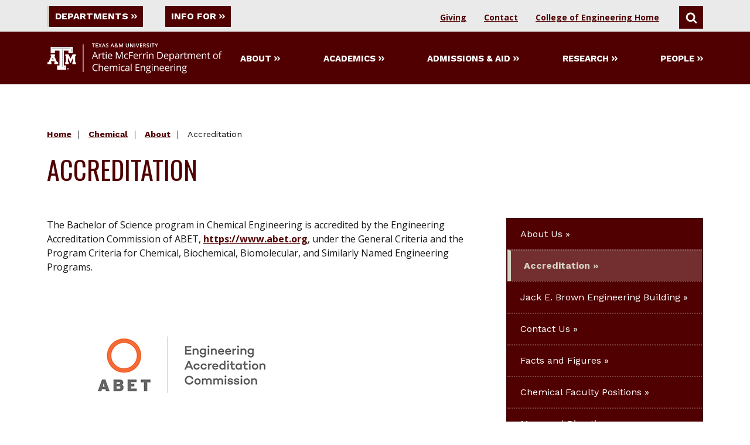

--- FILE ---
content_type: text/html
request_url: https://engineering.tamu.edu/chemical/about/accreditation.html
body_size: 8661
content:
<!DOCTYPE html>
<html xmlns="http://www.w3.org/1999/xhtml" lang="en" xmlns:fb="https://www.facebook.com/2008/fbml" xmlns:og="http://ogp.me/ns#">
	<head>
		<title>
			Accreditation | Texas A&amp;M University Engineering
		
		</title>
		<meta charset="UTF-8"/>
		<meta content="text/html; charset=UTF-8" http-equiv="Content-type"/>
		<meta content="width=device-width" name="viewport"/>
		<meta content="4cbcecf7ac1e003042149a670ff6a9c9" name="id"/>	
		<meta content="Accreditation" name="title"/>
<meta content="Accreditation" property="og:title"/>
<meta content="https://engineering.tamu.edu/chemical/about/accreditation.html" name="url"/>
<meta content="https://engineering.tamu.edu/chemical/about/accreditation.html" property="og:url"/>

                        <meta content="learn more about the Artie McFerrin Department of Chemical Engineering's program educational objectives and student outcomes." name="description"/>
            <meta content="learn more about the Artie McFerrin Department of Chemical Engineering's program educational objectives and student outcomes." property="og:description"/>
            



		


        
        <link href="../../_assets/css/525E459B822EF5E18.css?2026-01-16-18:19:55" rel="stylesheet" type="text/css"/>

    		    <link href="../../_assets/css/accordion-8-11-2025.css?2026-01-16-18:19:55" rel="stylesheet" type="text/css"/>
    	<link href="../../_assets/css/timeline.css?2026-01-16-18:19:55" rel="stylesheet" type="text/css"/>
	
    	<link href="../../_assets/css/styles-10-1-2025-min.css?2026-01-16-18:19:55" rel="stylesheet" type="text/css"/>
	<link href="../../_assets/images/favicon.ico?2026-01-16-18:19:55" rel="icon" type="image/png"/>
	<script defer="true" src="../../_assets/js/jquery.min.js?2026-01-16-18:19:55"></script>
	<script defer="true" src="../../_assets/js/lazysizes.min.js?2026-01-16-18:19:55"></script>
	<script defer="true" src="../../_assets/js/jquery.fitvids.js?2026-01-16-18:19:55"></script>
	<script defer="true" src="../../_assets/js/modernizr-custom.js?2026-01-16-18:19:55"></script>


            
    		    <script defer="true" src="../../_assets/js/accordion.js?2026-01-16-18:19:55"></script>
	    	    <script defer="true" src="../../_assets/js/timeline-script.js?2026-01-16-18:19:55"></script>
	
        	
        		
        	
            

        	
                

		



		


		
<!-- Google Tag Manager -->
<script>(function(w,d,s,l,i){w[l]=w[l]||[];w[l].push({'gtm.start':
new Date().getTime(),event:'gtm.js'});var f=d.getElementsByTagName(s)[0],
j=d.createElement(s),dl=l!='dataLayer'?'&amp;l='+l:'';j.async=true;j.src=
'https://www.googletagmanager.com/gtm.js?id='+i+dl;f.parentNode.insertBefore(j,f);
})(window,document,'script','dataLayer','GTM-WX9494');</script>
<!-- End Google Tag Manager -->

	</head>
	<body data-nosnippet="">
		<a aria-label="Skip To Main Content" class="button skip-nav" href="#maincontent">Skip To Main Content</a>
		
		<!-- Google Tag Manager (noscript) --><noscript aria-hidden="true">
	<iframe height="0" src="https://www.googletagmanager.com/ns.html?id=GTM-WX9494" style="display:none;visibility:hidden" title="Google Tag Manager" width="0"></iframe>
</noscript><!-- End Google Tag Manager (noscript) -->
		<header class="main-header">
					       		    			       		    			       		    			       		    			       		    			       		    			       		    			       		    					       		    			       		    			       	           	           	       	          		       		    			       		    			       		    			       		    			       		    			       		    			       		    			       		    			       		    			       		    			       		    			       		    		



				<div class="dept-top-nav-style">
<div class="main-header__utility"><nav aria-label="Utility Menu Containing Links to Departments, Information for Students and Search" class="global-utility-nav">
<div class="utility__menus utility__menus-depts"><button aria-controls="departments" aria-expanded="false" aria-haspopup="true" aria-pressed="false" data-megamenu="departments" id="dept-button"> Departments <svg aria-hidden="" class="icon button__trailing-icon"> <use xlink:href="../../_assets/images/sprites/svg-sprite-custom-symbol.svg#design--angle-right-double" xmlns:xlink="http://www.w3.org/1999/xlink"> </use> </svg> </button> <button aria-controls="info-for" aria-expanded="false" aria-haspopup="true" aria-pressed="false" class="" data-megamenu="info-for" id="info-for-button"> Info For <svg aria-hidden="" class="icon button__trailing-icon"> <use xlink:href="../../_assets/images/sprites/svg-sprite-custom-symbol.svg#design--angle-right-double" xmlns:xlink="http://www.w3.org/1999/xlink"> </use> </svg> </button></div>
<div class="utility__contact-search utility__contact-search-depts"><a class="search__links-dept" href="../giving/index.html" id="dept-giving" title="Chemical Giving">Giving</a> <a class="search__links-dept" href="../contact.html" id="dept-contact" title="Chemical Contact">Contact</a> <a class="search__links-dept" href="../../index.html" id="dept-coe-home"> <strong>College of Engineering Home</strong> </a> <button aria-controls="search" aria-expanded="false" aria-pressed="false" class="toggleSearch" data-megamenu="search"> <svg class="icon" title="Search"> <use xlink:href="../../_assets/images/sprites/svg-sprite-custom-symbol.svg#design--search" xmlns:xlink="http://www.w3.org/1999/xlink"> </use> </svg> <span class="show-for-sr">Search</span> </button></div>
<div aria-label="Utility Menu Listing All Departments" class="megamenu megamenu-top-nav-dept megamenu--utility dept-menu-options" id="departments" role="menu">
<div class="megamenu__wrapper">
<div class="megamenu__content">
<ul class="megamenu__links megamenu__links-top-nav-dept" role="menubar">
<li role="menuitem"><a class=" link--has-icon" href="../../aerospace/index.html" title="Aerospace"> <span>Aerospace</span> </a></li>
<li role="menuitem"><a class=" link--has-icon" href="https://baen.tamu.edu" rel="noopener" target="_blank" title="Biological &amp; Agriculture"> <span>Biological &amp; Agriculture</span> </a></li>
<li role="menuitem"><a class=" link--has-icon" href="../../biomedical/index.html" title="Biomedical"> <span>Biomedical</span> </a></li>
<li role="menuitem"><a class=" link--has-icon" href="../index.html" title="Chemical"> <span>Chemical</span> </a></li>
<li role="menuitem"><a class=" link--has-icon" href="../../civil/index.html" title="Civil &amp; Environmental Engineering"> <span>Civil &amp; Environmental</span> </a></li>
<li role="menuitem"><a class=" link--has-icon" href="../../cse/index.html" title="Computer Science &amp; Engineering"> <span>Computer Science &amp; Engineering</span> </a></li>
<li role="menuitem"><a class=" link--has-icon" href="../../electrical/index.html" title="Electrical and Computer"> <span>Electrical &amp; Computer</span> </a></li>
<li role="menuitem"><a class=" link--has-icon" href="../../etid/index.html" title="Engineering Technology &amp; Industrial Distribution"> <span>Engineering Technology &amp; Industrial Distribution</span> </a></li>
<li role="menuitem"><a class=" link--has-icon" href="../../industrial/index.html" title="Industrial and Systems"> <span>Industrial &amp; Systems</span> </a></li>
<li role="menuitem"><a class=" link--has-icon" href="../../materials/index.html" title="Materials Science and Engineering"> <span>Materials Science &amp; Engineering</span> </a></li>
<li role="menuitem"><a class=" link--has-icon" href="../../mechanical/index.html" title="Mechanical"> <span>Mechanical</span> </a></li>
<li role="menuitem"><a class=" link--has-icon" href="../../mtde/index.html" title="Multidisciplinary Engineering"> <span>Multidisciplinary</span> </a></li>
<li role="menuitem"><a class=" link--has-icon" href="../../nuclear/index.html" title="Nuclear"> <span>Nuclear</span> </a></li>
<li role="menuitem"><a class=" link--has-icon" href="../../ocean/index.html" title="Ocean"> <span>Ocean</span> </a></li>
<li role="menuitem"><a class=" link--has-icon" href="../../petroleum/index.html" title="Petroleum"> <span>Petroleum</span> </a></li>
</ul>
</div>
</div>
</div>
<div aria-label="Utility Menu option listing all items for different user categories" class="megamenu megamenu-top-nav-dept megamenu--utility dept-menu-options" id="info-for" role="menu">
<div class="megamenu__wrapper">
<div class="megamenu__content">
<ul class="megamenu__links" role="menubar">
<li role="menuitem"><a class="link--has-icon" href="../future-students.html" target="_parent" title="Chemical Future Students"> <span>Future Students</span> </a></li>
<li role="menuitem"><a class="link--has-icon" href="../current-students/index.html" target="_parent" title="Chemical Current Students"> <span>Current Students</span> </a></li>
</ul>
</div>
</div>
</div>
<div aria-label="Utility Menu Option allowing visitors to search" class="megamenu megamenu-top-nav-dept megamenu--search dept-menu-options" id="search" role="search">
<div class="megamenu__wrapper">
<div class="megamenu__content">
<div class="search-bar "> </form><form class="search-bar__form" id="searchbar" onsubmit="window.location.href='../../search.html?q=' + encodeURI( document.getElementById( 'searchField' ).value ); return false;"> <label class="show-for-sr" for="searchField">Search</label> <input class="search-focus" id="searchField" placeholder="Search This Site" type="text"/> <button class="search-focus" type="submit" value="Search"> <svg class="icon" title="Search"> <use xlink:href="../../_assets/images/sprites/svg-sprite-custom-symbol.svg#design--search" xmlns:xlink="http://www.w3.org/1999/xlink"> </use> </svg> <span class="show-for-sr">Search</span> </button></form></div>
</div>
</div>
</div>
</nav></div>
</div>

			

		       		    		    			       		    		    			       		    		    			       		    		    			       		    		    			       		    		    			       		    		    			       		    		    					       		    		    			       		    		    			       	           	           	           	       	          		       		    		    			       		    		    			       		    		    			       		    		    			       		    		    			       		    		    			       		    		    			       		    		    			       		    		    			       		    		    			       		    		    			       		    		    		


        	<div class="main-header__wrapper">
    		<a class="logo" href="../index.html">
    			<img alt="Artie McFerrin Department of Chemical Engineering" src="../../_files/_logos/CHEN_secondary_WHT.svg"/>
    		</a>							    
    		<nav aria-label="Department Navigation" class="main-nav">
    			<div class="main-nav__mobile-toggle">
                	<button class="menu-toggle"> Menu 
                	<span class="hamburger-icon"> 
                    	<span></span> 
                    	<span></span> 
                    	<span></span> 
                    	<span></span> 
                	</span> 
                	</button>
    			</div>
    			<div class="main-nav__links">
    				                		<button aria-controls="about" aria-expanded="false" aria-pressed="false" class="" data-megamenu="about">
                			About
                			<svg aria-hidden="" class="icon button__trailing-icon" title="">
                				                				<use xlink:href="../../_assets/images/sprites/svg-sprite-custom-symbol.svg#design--angle-right-double" xmlns:xlink="http://www.w3.org/1999/xlink"/>
                				                			</svg>
                		</button>
    				                		<button aria-controls="academics" aria-expanded="false" aria-pressed="false" class="" data-megamenu="academics">
                			Academics
                			<svg aria-hidden="" class="icon button__trailing-icon" title="">
                				                				<use xlink:href="../../_assets/images/sprites/svg-sprite-custom-symbol.svg#design--angle-right-double" xmlns:xlink="http://www.w3.org/1999/xlink"/>
                				                			</svg>
                		</button>
    				                		<button aria-controls="admissionsaid" aria-expanded="false" aria-pressed="false" class="" data-megamenu="admissionsaid">
                			Admissions &amp; Aid
                			<svg aria-hidden="" class="icon button__trailing-icon" title="">
                				                				<use xlink:href="../../_assets/images/sprites/svg-sprite-custom-symbol.svg#design--angle-right-double" xmlns:xlink="http://www.w3.org/1999/xlink"/>
                				                			</svg>
                		</button>
    				                		<button aria-controls="research" aria-expanded="false" aria-pressed="false" class="" data-megamenu="research">
                			Research
                			<svg aria-hidden="" class="icon button__trailing-icon" title="">
                				                				<use xlink:href="../../_assets/images/sprites/svg-sprite-custom-symbol.svg#design--angle-right-double" xmlns:xlink="http://www.w3.org/1999/xlink"/>
                				                			</svg>
                		</button>
    				                		<button aria-controls="people" aria-expanded="false" aria-pressed="false" class="" data-megamenu="people">
                			People
                			<svg aria-hidden="" class="icon button__trailing-icon" title="">
                				                				<use xlink:href="../../_assets/images/sprites/svg-sprite-custom-symbol.svg#design--angle-right-double" xmlns:xlink="http://www.w3.org/1999/xlink"/>
                				                			</svg>
                		</button>
    				    		
    			</div>
    		</nav>
    	</div>
    
					       		    			       		    			       		    			       		    			       		    			       		    			       		    			       		    					       		    			       		    			       	           	           	       	          		       		    			       		    			       		    			       		    			       		    			       		    			       		    			       		    			       		    			       		    			       		    			       		    		




        	<nav class="mobile-nav mobile-nav--department">
    		<div class="search-bar ">
    			
    			<form class="search-bar__form" onsubmit="window.location.href='../../search.html?q=' + encodeURI( document.getElementById( 'searchFieldMobile' ).value ); return false;">
    				<label class="show-for-sr" for="searchFieldMobile">Search</label>
    				<input class="search-focus-mobile" id="searchFieldMobile" placeholder="Search This Site" type="text"/>
    				<button class="search-focus-mobile" type="submit" value="Search">
    				    					<svg aria-labelledby="design-search_5b1ab6a2cabe1" class="icon" role="img"><title id="design-search_5b1ab6a2cabe1">Search</title><use xlink:href="../../_assets/images/sprites/svg-sprite-custom-symbol.svg#design--search" xmlns:xlink="http://www.w3.org/1999/xlink"/></svg>
    					    					<span class="show-for-sr">Search</span>
    				</button>
    			
    			</form>
    		</div>
    		<ul>
        	            		        			<li>
        				<button aria-controls="about" aria-expanded="false" aria-pressed="false" class="mobile-nav--main-link" data-megamenu="about"> 
        					About
        					        					<svg aria-hidden="" class="icon button__trailing-icon" title=""><use xlink:href="../../_assets/images/sprites/svg-sprite-custom-symbol.svg#design--angle-right-double" xmlns:xlink="http://www.w3.org/1999/xlink"> </use></svg>
        					        				</button>
        			</li>
        		        			<li>
        				<button aria-controls="about" aria-expanded="false" aria-pressed="false" class="mobile-nav--main-link" data-megamenu="academics"> 
        					Academics
        					        					<svg aria-hidden="" class="icon button__trailing-icon" title=""><use xlink:href="../../_assets/images/sprites/svg-sprite-custom-symbol.svg#design--angle-right-double" xmlns:xlink="http://www.w3.org/1999/xlink"> </use></svg>
        					        				</button>
        			</li>
        		        			<li>
        				<button aria-controls="about" aria-expanded="false" aria-pressed="false" class="mobile-nav--main-link" data-megamenu="admissionsaid"> 
        					Admissions &amp; Aid
        					        					<svg aria-hidden="" class="icon button__trailing-icon" title=""><use xlink:href="../../_assets/images/sprites/svg-sprite-custom-symbol.svg#design--angle-right-double" xmlns:xlink="http://www.w3.org/1999/xlink"> </use></svg>
        					        				</button>
        			</li>
        		        			<li>
        				<button aria-controls="about" aria-expanded="false" aria-pressed="false" class="mobile-nav--main-link" data-megamenu="research"> 
        					Research
        					        					<svg aria-hidden="" class="icon button__trailing-icon" title=""><use xlink:href="../../_assets/images/sprites/svg-sprite-custom-symbol.svg#design--angle-right-double" xmlns:xlink="http://www.w3.org/1999/xlink"> </use></svg>
        					        				</button>
        			</li>
        		        			<li>
        				<button aria-controls="about" aria-expanded="false" aria-pressed="false" class="mobile-nav--main-link" data-megamenu="people"> 
        					People
        					        					<svg aria-hidden="" class="icon button__trailing-icon" title=""><use xlink:href="../../_assets/images/sprites/svg-sprite-custom-symbol.svg#design--angle-right-double" xmlns:xlink="http://www.w3.org/1999/xlink"> </use></svg>
        					        				</button>
        			</li>
        		    			    			    			<li><a class="mobile-nav--utility-link" href="../giving/index.html" target="_parent">Giving</a></li>
    			<li><a class="mobile-nav--utility-link" href="../contact.html" target="_parent">Contact</a></li>
			    <li><a class="mobile-nav--utility-link" href="../../index.html" target="_parent">College of Engineering Home</a></li>
    		</ul>
    	</nav>
        

			
		       		    			       		    			       		    			       		    			       		    			       		    			       		    			       		    					       		    			       		    			       	           	           	       	          		       		    			       		    			       		    			       		    			       		    			       		    			       		    			       		    			       		    			       		    			       		    			       		    		

	<div class="main-header__megamenus">
									
		<div class="megamenu megamenu--two-column" id="about">
			<div class="megamenu__wrapper">
				<div class="megamenu__heading">
                    <button aria-controls="about" aria-expanded="false" aria-pressed="false" class="megamenu__title" data-megamenu="about" title="about close">About</button>
				</div>
				<div class="megamenu__content">
					<ul class="megamenu__links">
						
                    						    
											
												    					        						                            
    						                                
        						                                    
                                                                    							    <li><a class="link--has-icon submenu" href="index.html" tabindex="1"><span>About Us</span></a></li>
							    													    					        						                            
    						                                
        						                                    
                                                                    							    <li><a class="link--has-icon submenu" href="facts.html" tabindex="2"><span>Facts and Figures</span></a></li>
							    													    					        						                            
    						                                
        						                                    
                                                                    							    <li><a class="link--has-icon submenu" href="accreditation.html" tabindex="3"><span>Accreditation</span></a></li>
							    													    					        						                            
    						                                
        						                                    
                                                                                                    	                                    
                        				<li><a class="link--has-icon submenu" href="https://engineering.tamu.edu/news/newsfeed.html?tags=Chemical+Engineering" tabindex="4"><span>News</span></a></li>
                                    						                                            													    					        						                            
    						                                
        						                                    
                                                                    							    <li><a class="link--has-icon submenu" href="maps.html" tabindex="5"><span>Maps and Directions</span></a></li>
							    													    					        						                            
    						                                
        						                                    
                                                                    							    <li><a class="link--has-icon submenu" href="../contact.html" tabindex="6"><span>Contact Us</span></a></li>
							    																		</ul>
		
																													</div>
			</div>
		</div>
								
		<div class="megamenu megamenu--two-column" id="academics">
			<div class="megamenu__wrapper">
				<div class="megamenu__heading">
                    <button aria-controls="academics" aria-expanded="false" aria-pressed="false" class="megamenu__title" data-megamenu="academics" title="academics close">Academics</button>
				</div>
				<div class="megamenu__content">
					<ul class="megamenu__links">
						
                    						    
											
												    					        						                            
    						                                
        						                                        
                                                                    							    <li><a class="link--has-icon submenu" href="../academics/index.html" tabindex="1"><span>Academics</span></a></li>
							    													    					        						                            
    						                                
        						                                    
                                                                    							    <li><a class="link--has-icon submenu" href="../academics/degrees/index.html" tabindex="2"><span>Degree Programs</span></a></li>
							    													    					        						                            
    						                                
        						                                    
                                                                    							    <li><a class="link--has-icon submenu" href="../current-students/index.html" tabindex="3"><span>Current Students</span></a></li>
							    													    					        						                            
    						                                
        						                                        
                                                                    							    <li><a class="link--has-icon submenu" href="../../academics/eh/departments/chen-track/index.html" tabindex="4"><span>Engineering Honors</span></a></li>
							    													    					        						                            
    						                                
        						                                    
                                                                    							    <li><a class="link--has-icon submenu" href="../advising/index.html" tabindex="5"><span>Advising</span></a></li>
							    													    					        						                            
    						                                
        						                                    
                                                                    							    <li><a class="link--has-icon submenu" href="../academics/student-orgs.html" tabindex="6"><span>Student Organizations</span></a></li>
							    													    					        						                            
    						                                
        						                                        
                                                                    							    <li><a class="link--has-icon submenu" href="../../academics/global/opportunities-abroad/departments.html" tabindex="7"><span>Global Programs</span></a></li>
							    																		</ul>
		
																													</div>
			</div>
		</div>
								
		<div class="megamenu megamenu--two-column" id="admissionsaid">
			<div class="megamenu__wrapper">
				<div class="megamenu__heading">
                    <button aria-controls="admissionsaid" aria-expanded="false" aria-pressed="false" class="megamenu__title" data-megamenu="admissionsaid" title="admissionsaid close">Admissions &amp; Aid</button>
				</div>
				<div class="megamenu__content">
					<ul class="megamenu__links">
						
                    						    
											
												    					        						                            
    						                                
        						                                    
                                                                    							    <li><a class="link--has-icon submenu" href="../admissions-and-aid/index.html" tabindex="1"><span>Admissions and Aid</span></a></li>
							    													    					        						                            
    						                                
        						                                    
                                                                    							    <li><a class="link--has-icon submenu" href="../admissions-and-aid/scholarships-and-aid/index.html" tabindex="2"><span>Scholarships and Financial Aid</span></a></li>
							    													    					        						                            
    						                                
        						                                    
                                                                    							    <li><a class="link--has-icon submenu" href="../advising/undergraduate-advising.html" tabindex="3"><span>Undergraduate Advising</span></a></li>
							    													    					        						                            
    						                                
        						                                    
                                                                    							    <li><a class="link--has-icon submenu" href="../../academics/undergraduate/entry-to-a-major/index.html" tabindex="4"><span>Entry to a Major Process</span></a></li>
							    													    					        						                            
    						                                
        						                                    
                                                                    							    <li><a class="link--has-icon submenu" href="../admissions-and-aid/scholarships-and-aid/undergraduate-opportunities.html" tabindex="5"><span>Undergraduate Opportunities</span></a></li>
							    													    					        						                            
    						                                
        						                                    
                                                                    							    <li><a class="link--has-icon submenu" href="../admissions-and-aid/undergraduate-admissions/transferring.html" tabindex="6"><span>Transferring</span></a></li>
							    													    					        						                            
    						                                
        						                                    
                                                                    							    <li><a class="link--has-icon submenu" href="../advising/graduate/index.html" tabindex="7"><span>Graduate Advising</span></a></li>
							    													    					        						                            
    						                                
        						                                    
                                                                    							    <li><a class="link--has-icon submenu" href="../admissions-and-aid/graduate-admissions/index.html" tabindex="8"><span>Graduate Application Requirements</span></a></li>
							    													    					        						                            
    						                                
        						                                    
                                                                    							    <li><a class="link--has-icon submenu" href="../admissions-and-aid/scholarships-and-aid/graduate-funding.html" tabindex="9"><span>Graduate Funding</span></a></li>
							    																		</ul>
		
																													</div>
			</div>
		</div>
								
		<div class="megamenu megamenu--two-column" id="research">
			<div class="megamenu__wrapper">
				<div class="megamenu__heading">
                    <button aria-controls="research" aria-expanded="false" aria-pressed="false" class="megamenu__title" data-megamenu="research" title="research close">Research</button>
				</div>
				<div class="megamenu__content">
					<ul class="megamenu__links">
						
                    						    
											
												    					        						                            
    						                                
        						                                    
                                                                    							    <li><a class="link--has-icon submenu" href="../research/index.html" tabindex="1"><span>Research</span></a></li>
							    																		</ul>
		
																													</div>
			</div>
		</div>
								
		<div class="megamenu megamenu--two-column" id="people">
			<div class="megamenu__wrapper">
				<div class="megamenu__heading">
                    <button aria-controls="people" aria-expanded="false" aria-pressed="false" class="megamenu__title" data-megamenu="people" title="people close">People</button>
				</div>
				<div class="megamenu__content">
					<ul class="megamenu__links">
						
                    						    
											
												    					        						                            
    						                                
        						                                    
                                                                                                    						            	                                    
	                                    <li><a class="link--has-icon submenu" href="https://engineering.tamu.edu/chemical/profiles/index.html#Leadership" tabindex="1" target="_top"><span>Leadership</span></a></li>
								                                    													    					        						                            
    						                                
        						                                    
                                                                                                    						            	                                    
	                                    <li><a class="link--has-icon submenu" href="https://engineering.tamu.edu/chemical/profiles/index.html#Faculty" tabindex="2" target="_top"><span>Faculty</span></a></li>
								                                    													    					        						                            
    						                                
        						                                    
                                                                                                    						            	                                    
	                                    <li><a class="link--has-icon submenu" href="https://engineering.tamu.edu/chemical/profiles/index.html#Staff" tabindex="3" target="_top"><span>Staff</span></a></li>
								                                    																		</ul>
		
																													</div>
			</div>
		</div>
		</div>

		</header>
		
		
		












	<main class="main">
	
	

				
					
		
	
	<header class="page-header ">
		<div class="page-header__wrapper">
												


<nav aria-label="Breadcrumbs for the current page" class="breadcrumbs " role="complementary">
<ul>
				
		
			
	
																																																																																																																																																																																																																																																																																																																																												
							<li><a href="../../index.html">Home</a></li>
																	 		
		
				
	
												
		
				
	
												
		
				
	
												
		
				
	
												
		
				
	
											 		
		
				
	
												
		
				
	
												
		
				
	
												
		
				
	
											 		
		
				
	
												
		
				
	
											 		
		
				
	
											 		
		
				
	
												
		
				
	
											 		
		
				
	
											 		
		
				
	
											 		
		
				
	
												
		
				
	
												
		
				
	
												
		
				
	
											 		
		
				
	
												
		
				
	
												
		
				
	
												
		
				
	
												
		
				
	
												
		
				
	
												
		
				
	
												
		
				
	
												
		
				
	
												
		
				
	
												
		
				
	
												
		
				
	
												
		
				
	
												
		
				
	
												
		
				
	
												
		
			
	
																	
							<li><a href="../index.html">            Chemical
    </a></li>
																		
		
				
	
												
		
				
	
											 		
		
				
	
												
		
			
	
																	
							<li><a href="index.html">            About
    </a></li>
																		
		
				
	
												
		
			
	
									<li>Accreditation</li>
														
		
				
	
											 		
		
				
	
												
		
				
	
												
		
				
	
												
		
				
	
												
		
				
	
																		
		
				
	
												
		
				
	
												
		
				
	
												
		
				
	
												
		
				
	
												
		
				
	
												
		
				
	
											 		
		
				
	
											 		
		
				
	
											 		
		
				
	
												
		
				
	
																		
		
				
	
												
		
				
	
												
		
				
	
												
		
				
	
												
		
				
	
												
		
				
	
												
		
				
	
												
		
				
	
												
		
				
	
												
		
				
	
											 		
		
				
	
											 		
		
				
	
												
		
				
	
											 		
		
				
	
												
		
				
	
											 		
		
				
	
												
		
				
	
											 		
		
				
	
											 		
		
				
	
							</ul>
</nav>
										<div class="page-header__page-title">
				<h1 class="headline-group headline-group--fancy">
										<span class="head">Accreditation</span>
				</h1>
																			</div>
								</div>
			</header>
	
		<div class="main-wrapper  has-sidebar ">
	<section aria-labelledby="maincontent" class="main-content" role="main">
	    
<div id="maincontent" name="Main Page Content" role="main">
			
																										 								                	            	     			<section aria-label="Accreditation content 0" class=" section-wrap--None" role="region">
				            			
	
	
		
	
				
																		
																								
								
						
						
										
						
						
								
								
						
						
						
						
																		
		
							    		    		    		
    		
    		    		<div class="html-content"><p>The Bachelor of Science program in Chemical Engineering is accredited by the Engineering Accreditation Commission of ABET,&#160;<a href="https://www.abet.org" rel="noopener" target="_blank">https://www.abet.org</a>, under the General Criteria and the Program Criteria for Chemical, Biochemical, Biomolecular, and Similarly Named Engineering Programs.&#160;</p>
<p><a href="http://abet.org" rel="noopener" target="_blank"> <img alt="Engineering Accreditation Commission" height="171" src="../../civil/_files/_images/_content-images/EAC-RGB-W-L.png" width="400"/> </a></p>
<h2>Vision Statement</h2>
<p>The Artie McFerrin Department of Chemical Engineering at Texas A&amp;M University will be a high-impact department that is recognized for excellence and leadership in continuously advancing the art and science of chemical engineering through creation and dissemination of knowledge.</p>
<h2>Mission Statement</h2>
<p>The mission of the Artie McFerrin Department of Chemical Engineering at Texas A&amp;M University: to educate and prepare students for national and international leadership roles in industry, government, and academia; to attract top students to chemical engineering; to define and develop new directions in chemical engineering fundamentals and practices, and in chemical engineering education and curricula; to be a valuable resource and service base to the state and to industry; and to provide leadership in solving problems of social and economic importance.</p>
<h2>Program Educational Objectives</h2>
<ol>
<li>Graduates will excel in their chosen professional career, by building upon the fundamentals learned from our CHEN program.</li>
<li>Graduates will continue to gain, apply and transfer knowledge in an ever-changing and adapting professional environment.</li>
<li>Graduates will continue to communicate effectively and professionally.</li>
<li>Graduates will provide adaptive and collaborative leadership in an inherently multidisciplinary workplace.</li>
<li>Graduates will be professional and ethical, while promoting environmental, sustainable and socially responsible activities at the local and global scale.</li>
</ol>
<h2>Student Outcomes</h2>
<p>The student outcomes that prepare graduates to attain the program educational objectives are:</p>
<ol>
<li>An ability to identify, formulate, and solve complex engineering problems by applying principles of engineering, science, and mathematics</li>
<li>An ability to apply engineering design to produce solutions that meet specified needs with consideration of public health, safety, and welfare, as well as global, cultural, social, environmental, and economic factors</li>
<li>An ability to communicate effectively with a range of audiences</li>
<li>An ability to recognize ethical and professional responsibilities in engineering situations and make informed judgements, which must consider the impact of engineering solutions in global, economic, environmental, and societal contexts</li>
<li><span> An ability to function effectively on a team whose members together provide leadership, create a collaborative and inclusive environment, establish goals, plan tasks, and meet objectives</span></li>
<li>An ability to develop and conduct appropriate experimentation, analyze and interpret data, and use engineering judgement to draw conclusions</li>
<li>An ability to acquire and apply new knowledge as needed, using appropriate learning strategies</li>
</ol>
<br/>
<h2>Undergraduate Program Enrollment and Graduation Data</h2>
<div class="table-responsive-wrap">
<table class="hor-zebra" summary="Display of Undergraduate Program Enrollment and Bachelor&#8217;s Degrees Awarded Data"><caption>Display of Undergraduate Program Enrollment and Bachelor&#8217;s Degrees Awarded Data</caption>
<thead>
<tr>
<th id="acad">Academic Year</th>
<th id="enro">Fall Semester Undergraduate Enrollment</th>
<th id="deaw">Academic Year Bachelor's Degrees Awarded</th>
</tr>
</thead>
<tbody>
<tr>
<td headers="acad"><strong>2025-26</strong></td>
<td headers="enro">745</td>
<td headers="deaw">N/A</td>
</tr>
<tr>
<td headers="acad"><strong>2024-25</strong></td>
<td headers="enro">704</td>
<td headers="deaw">184</td>
</tr>
<tr>
<td headers="acad"><strong>2023-24</strong></td>
<td headers="enro">719</td>
<td headers="deaw">214</td>
</tr>
<tr>
<td headers="acad"><strong>2022-23</strong></td>
<td headers="enro">770</td>
<td headers="deaw">239</td>
</tr>
<tr>
<td headers="acad"><strong>2021-22</strong></td>
<td headers="enro">820</td>
<td headers="deaw">242</td>
</tr>
<tr>
<td headers="acad"><strong>2020-21</strong></td>
<td headers="enro">849</td>
<td headers="deaw">231</td>
</tr>
</tbody>
</table>
<p><em>Enrollment = Fall Semester of Academic Year<br/>Degrees Awarded = Fall, Spring &amp; Summer of Academic Year (e.g., Fall 24, Spring 25, Summer 25)</em></p>
</div></div>
    		                        			
	
	
		
	
						
																					
														
																																
													
						
								
												
						
						
										
										
								
								
								
								
																					
		
									    		    		    		
    		
    		    		<div class="html-content"><div aria-label="Source for enrollment and degree numbers" class="news-summary" role="region">
<div class="html-content"><strong>Source: Office of Academic &amp; Business Performance Analytics, Texas A&amp;M University</strong></div>
</div></div>
    		                		</section>
				
	</div>

		</section>
			<aside aria-label="About Sidebar" class="sidebar">
																
							

			






				    							<div class="link-collection link-collection--block link-collection--dark">
		    <ul>
			    					
		    	        			    				    				     				    				    				    					<li><a class="link--has-icon" href="index.html" target="_top"><span>About Us</span></a></li>
    				    													
		    	        			    				    				     				    				    				    					<li><a class="link--has-icon active" href="accreditation.html" target="_top"><span>Accreditation</span></a></li>
    				    													
		    	        			    				    				     				    				    				    					<li><a class="link--has-icon" href="jack-e-brown-building.html" target="_top"><span>Jack E. Brown Engineering Building</span></a></li>
    				    													
		    	        			    				    					     					    					    					<li><a class="link--has-icon" href="../contact.html" target="_top"><span>Contact Us</span></a></li>
    				    													
		    	        			    				    				     				    				    				    					<li><a class="link--has-icon" href="facts.html" target="_top"><span>Facts and Figures</span></a></li>
    				    													
		    	        			    				    				    				    				    				    					<li><a class="link--has-icon" href="faculty-positions.html" target="_top"><span>Chemical Faculty Positions</span></a></li>
    				    													
		    	        			    				    				     				    				    				    					<li><a class="link--has-icon" href="maps.html" target="_top"><span>Maps and Directions</span></a></li>
    				    													
		    	        			    				    				     				    				    				    					<li><a class="link--has-icon" href="professional-licensure-and-certification-disclosure-statement.html" target="_top"><span>Professional Licensure and Certification Disclosure Statement</span></a></li>
    				    									            </ul>
		</div>
											
												</aside>
		</div>
	</main>



























































 



















		
				       		    			       		    			       		    			       		    			       		    			       		    			       		    			       		    					       		    			       		    			       	           	           	       	          		       		    			       		    			       		    			       		    			       		    			       		    			       		    			       		    			       		    			       		    			       		    			       		    		

        <footer class="department-footer">
        <div class="department-footer__wrapper">
            <div class="department-footer__name">
                <!--
    			<h2><a href="http://www.example.com/" class=" link- -has-icon"><span>College/Department Name</span></a></h2>
    			-->
    			    				<h2><a class="link--has-icon" href="../index.html" title="Chemical Engineering">Artie McFerrin Department of Chemical Engineering</a></h2>
<ul>
<li><a href="../../index.html" title="College of Engineering">College of Engineering</a></li>
<li><a href="https://tamu.edu" rel="noopener" target="_blank" title="Texas A&amp;M University">Texas A&amp;M University</a></li>
</ul>
    			            </div>
            <div class="department-footer__address">
                    				<p><span>Artie McFerrin Department of Chemical Engineering</span><br/>Texas A&amp;M University<br/>200 Jack E. Brown Engineering Building<br/>College Station, TX 77843-3122</p>
    			            </div>
            <div class="department-footer__phone">
                    				<ul>
<li>Phone: 979-845-3361</li>
<li>Fax: 979-845-6446</li>
<li><a href="mailto:che@tamu.edu">che@tamu.edu</a></li>
<li>
<div class="social-media ">
<div class="social-media__headline">Follow Our Department:</div>
<a class="social-media--icon" href="https://www.facebook.com/TAMUChemE/" rel="noopener" target="_blank" title="Texas A&amp;M Department of Chemical Engineering Facebook"> <svg class="icon" title="Facebook"> <use xlink:href="../../_assets/images/sprites/svg-sprite-custom-symbol.svg#social--facebook" xmlns:xlink="http://www.w3.org/1999/xlink"> </use> </svg> <span class="show-for-sr">Chemical Engineering Facebook page</span> </a> <a class="social-media--icon" href="https://www.youtube.com/channel/UCb9LazdaBKd7KaoaIQO_1_w" rel="noopener" target="_blank" title="Texas A&amp;M Department of Chemical Engineering YouTube"> <svg class="icon" title="YouTube"> <use xlink:href="../../_assets/images/sprites/svg-sprite-custom-symbol.svg#social--youtube" xmlns:xlink="http://www.w3.org/1999/xlink"> </use> </svg> <span class="show-for-sr">Chemical Engineering YouTube channel</span> </a> <a class="social-media--icon" href="https://www.linkedin.com/showcase/texas-a&amp;m-university-artie-mcferrin-department-of-chemical-engineering" rel="noopener" target="_blank" title="Texas A&amp;M Department of Chemical Engineering LinkedIn"> <svg class="icon" title="LinkedIn"> <use xlink:href="../../_assets/images/sprites/svg-sprite-custom-symbol.svg#social--linkedin" xmlns:xlink="http://www.w3.org/1999/xlink"> </use> </svg> <span class="show-for-sr">Chemical Engineering LinkedIn group</span> </a></div>
</li>
</ul>
    			            </div>
            <div class="department-footer__location">
                    				<h2 id="find-us">Find Us On Campus</h2>
<ul>
<li>Office: <a arialabelledby="find-us jack-e-brown-map" href="https://aggiemap.tamu.edu?bldg=0386" id="jack-e-brown-map" rel="noopener" target="_blank" title="Jack E. Brown Chemical Engineering Building">Jack E. Brown Chemical Engineering Building</a></li>
<li><a arialabelledby="find-us map-directions" href="../contact.html" id="map-directions" title="Maps and Directions">Maps &amp; Directions</a></li>
</ul>
    			            </div>
        </div>
    </footer>
    
		<footer class="main-footer">
<div class="main-footer__wrapper">
<div class="main-footer__top">
<div class="main-footer__location"><a class="logo" href="../../index.html" title="College of Engineering"> <img alt="Engineering Texas A&amp;amp;M University" height="157" src="../../_assets/images/logo.svg" title="Logo" width="814"/> </a>
<div class="vcard">
<div class="adr">
<div class="street-address">Texas A&amp;M University College of Engineering, 3127 TAMU,</div>
<span class="locality">College Station</span>, <abbr class="region" title="Texas">TX&#160;</abbr><span class="postal-code">77843-3127 (<a href="https://www.tamu.edu/map/?id=427#!m/198904" rel="noopener" target="_blank" title="Zachry Engineering Education Complex TAMU Map">ZACH</a>) <br/> </span></div>
</div>
<ul>
<li class="email"><a href="mailto:easa@tamu.edu">easa@tamu.edu</a></li>
<li>979-845-7200</li>
</ul>
</div>
<div class="main-footer__links-social">
<div class="link-collection ">
<ul>
<li><a class=" link--has-icon" href="https://services.tamu.edu/directory-search/" title="Texas A&amp;M Directory Search"> <span>Staff Directory</span> </a></li>
<li><a class="link--has-icon" href="https://tamucs.sharepoint.com/teams/EngNet"><span>EngNet Intranet</span></a></li>
<li><a class=" link--has-icon" href="../../search.html#sitemap" title="Site Map"> <span>Site Map</span> </a></li>
<li><a class=" link--has-icon" href="../../policies.html"> <span>Site Policies</span> </a></li>
<li><a class=" link--has-icon" href="../../about/index.html"> <span>About this Site</span> </a></li>
<li><a class=" link--has-icon" href="../../career/index.html"> <span>Employment</span> </a></li>
</ul>
</div>
<div class="social-media ">
<div class="social-media__headline">Follow Us:</div>
<a class="social-media--icon" href="https://www.facebook.com/tamuengineering" rel="noopener" target="_blank" title="Texas A&amp;M Engineering Facebook"> <svg class="icon" title="Facebook"> <use xlink:href="../../_assets/images/sprites/svg-sprite-custom-symbol.svg#social--facebook" xmlns:xlink="http://www.w3.org/1999/xlink"> </use> </svg> <span class="show-for-sr">Facebook</span> </a> <a class="social-media--icon" href="https://twitter.com/tamuengineering" id="id-hatemile-display-6438660588549478-2" rel="noopener" target="_blank" title="Texas A&amp;M Engineering Twitter"> <svg class="icon" title="Twitter"> <use xlink:href="../../_assets/images/sprites/svg-sprite-custom-symbol.svg#social--twitter" xmlns:xlink="http://www.w3.org/1999/xlink"> </use> </svg> <span class="show-for-sr">Twitter</span> </a> <a class="social-media--icon" href="https://www.linkedin.com/company/texas-a-m-university-college-of-engineering/" rel="noopener" target="_blank" title="Texas A&amp;M Engineering LinkedIn"> <svg class="icon" title="LinkedIn"> <use xlink:href="../../_assets/images/sprites/svg-sprite-custom-symbol.svg#social--linkedin" xmlns:xlink="http://www.w3.org/1999/xlink"> </use> </svg> <span class="show-for-sr">LinkedIn</span> </a> <a class="social-media--icon" href="https://www.instagram.com/tamuengineering/" rel="noopener" target="_blank" title="Texas A&amp;M Engineering Instagram"> <svg class="icon" title="Instagram"> <use xlink:href="../../_assets/images/sprites/svg-sprite-custom-symbol.svg#social--instagram" xmlns:xlink="http://www.w3.org/1999/xlink"> </use> </svg> <span class="show-for-sr">Instagram</span> </a> <a class="social-media--icon" href="https://www.youtube.com/tamuengineering/" rel="noopener" target="_blank" title="Texas A&amp;M Engineering YouTube"> <svg class="icon" title="YouTube"> <use xlink:href="../../_assets/images/sprites/svg-sprite-custom-symbol.svg#social--youtube" xmlns:xlink="http://www.w3.org/1999/xlink"> </use> </svg> <span class="show-for-sr">YouTube</span> </a></div>
</div>
</div>
<div class="main-footer__bottom">
<ul class="main-footer__copyright">
<li>The College of Engineering is a member of <a href="https://tamu.edu" rel="noopener" target="_blank" title="Texas A&amp;M University website">Texas A&amp;M University</a></li>
<li>Texas A&amp;M Engineering is a member of <a href="https://www.tamus.edu/" rel="noopener" target="_blank" title="The Texas A&amp;M University System website">The Texas A&amp;M University System</a></li>
</ul>
<p>Copyright &#169; 2023, Texas A&amp;M Engineering Communications, All Rights Reserved</p>
<div class="link-collection ">
<ul>
<li><a href="https://texas.gov/" rel="noopener" target="_blank" title="State of Texas website">State of Texas</a></li>
<li><a href="https://gov.texas.gov/organization/hsgd" rel="noopener" target="_blank" title="Texas Homeland Security website">Texas Homeland Security </a></li>
<li><a href="https://openrecords.tamu.edu" rel="noopener" target="_blank" title="Division of Finance and Operations">Open Records </a></li>
<li><a href="https://secure.ethicspoint.com/domain/media/en/gui/19681/index.html" rel="noopener" target="_blank" title="Ethics Point website">Risk, Fraud, &amp; Misconduct Hotline</a></li>
<li><a href="https://tees.tamu.edu/engr-hr/workplace-notices/americans-with-disabilities-act-ada-as-amended.html" rel="noopener" target="_blank"> <span>Accommodations</span> </a></li>
<li><a href="https://www.tsl.texas.gov/trail/index.html" rel="noopener" target="_blank" title="Texas State Library Archives website">Statewide Search</a></li>
<li><a href="https://txcrews.org/" rel="noopener" target="_blank" title="Texas Consumer  Resource for Education and Workforce Statistics">Texas CREWS</a></li>
<li><a href="https://ehs.tamu.edu/" rel="noopener" target="_blank" title="Environmental Health, Safety, &amp; Security website">Environmental Health, Safety, &amp; Security</a></li>
</ul>
</div>
</div>
</div>
</footer>
		
		
		


    
    	<script defer="true" src="../../_assets/js/svg4everybody.js?2026-01-16-18:19:55"></script>
	<script defer="true" src="../../_assets/js/main-nav.js?2026-01-16-18:19:55"></script>




		

    
    	<script type="text/javascript">
        /*
			<![CDATA[*/
        (function() {
            var sz = document.createElement('script'); sz.type = 'text/javascript'; sz.async = true;
            sz.src = '//siteimproveanalytics.com/js/siteanalyze_66356270.js';
            var s = document.getElementsByTagName('script')[0]; s.parentNode.insertBefore(sz, s);
        })();
        /*]]>*/
		</script>
	</body>
</html>

--- FILE ---
content_type: text/css
request_url: https://engineering.tamu.edu/_assets/css/accordion-8-11-2025.css?2026-01-16-18:19:55
body_size: 1201
content:
@charset "UTF-8";
@import url('https://fonts.googleapis.com/css2?family=Oswald:wght@200..700&display=swap');
@import url("https://fonts.googleapis.com/css2?family=Open+Sans:wght@300..800&display=swap");
@import url('https://fonts.googleapis.com/css2?family=Work+Sans:wght@100..900&display=swap');

.Accordion,
.Accordion-Start {
  border: 2px solid #d1d1d1;
  border-radius: 10px;
  padding: 0 !important;
  margin-bottom: 1.25rem !important;
  transition: 0.1s ease;
}

.Accordion:active,
.Accordion:focus,
.Accordion:hover,
.Accordion-Start:active,
.Accordion-Start:focus,
.Accordion-Start:hover {
  border-color: #500000;
}

.Accordion:focus,
.Accordion-Start:focus {
  outline: solid #500000 0.2rem !important;
  outline-offset: 0;
}

.Accordion h2,
.Accordion h3,
.Accordion-Start h2,
.Accordion-Start h3 {
  padding: 0;
  margin: 0;
}

.Accordion button::-moz-focus-inner,
.Accordion-Start button::-moz-focus-inner {
  border: 0;
}

.Accordion > * + *,
.Accordion-Start > * + * {
  border-top: 2px dotted #d1d1d1;
}
/*
.Accordion *:first-child .Accordion-trigger,
.Accordion-Start *:first-child .Accordion-trigger {
  border-radius: 5px 5px 0 0;
}

.Accordion *:first-child .Accordion-trigger-start,
.Accordion-Start *:first-child .Accordion-trigger-start {
  border-radius: 5px 5px 0 0;
}

.Accordion *:first-child .Accordion-trigger-start-start {
.Accordion-Start *:first-child .Accordion-trigger-start-start {
  border-radius: 0px 0px 0 0;
}
*/
.Accordion-trigger,
.Accordion-trigger-start {
  background: transparent;
  border: 0;
  border-radius: 10px;
  color: #500000;
  display: block;
  font-size: 1rem;
  font-weight: bold;
  margin: 0;
  padding: 1rem 1.5rem;
  position: relative;
  text-align: left;
  width: 100%;
  outline: none;
}

.Accordion-trigger:active,
.Accordion-trigger:focus,
.Accordion-trigger:hover,
.Accordion-trigger-start:active,
.Accordion-trigger-start:focus,
.Accordion-trigger-start:hover {
  background: inherit;
}

button.Accordion-trigger:hover,
button.Accordion-trigger:active,
button.Accordion-trigger:focus,
button.Accordion-trigger-start:hover,
button.Accordion-trigger-start:active,
button.Accordion-trigger-start:focus {
  background: inherit;
  outline: none !important;
  outline-offset: 0;
}

.Accordion-title {
  color: #732f2f;
  display: block;
  font-family: "Work Sans", Arial, sans-serif;
  font-size: 1.6rem;
  font-weight: 600;
  line-height: 1.5;
  outline: none;
  pointer-events: none;
  text-transform: none;
  word-wrap: break-word;
}

.Accordion-icon {
  /*border: solid #fff;*/
  /*border-width: 0 2px 2px 0;*/
  height: 1.5rem;
  pointer-events: none;
  position: absolute;
  right: 2em;
  top: 50%;
  transform: translateY(-50%) rotate(-135deg);
  width: 1.5rem;
}

.Accordion-trigger[aria-expanded="true"] .Accordion-icon,
.Accordion-trigger-start[aria-expanded="true"] .Accordion-icon {
  transform: translateY(-60%) rotate(45deg);
}

.Accordion-trigger:active .Accordion-icon,
.Accordion-trigger:focus .Accordion-icon,
.Accordion-trigger:hover .Accordion-icon,
.Accordion-trigger-start:active .Accordion-icon,
.Accordion-trigger-start:focus .Accordion-icon,
.Accordion-trigger-start:hover .Accordion-icon {
  /*border-color: #fce300;*/
}

.Accordion-panel,
.Accordion-panel-start {
  margin: 0;
  padding: 1.5rem;
}

/* For Edge bug https://developer.microsoft.com/en-us/microsoft-edge/platform/issues/4806035/ */
.Accordion-panel[hidden],
.Accordion-panel-start[hidden] {
  display: none;
}

.body-accordion {
  background-color: inherit !important;
}

.body-accordion-list {
  list-style-type: none;
  padding: 0;
  margin: 0;
}

button span.new-icon,
button span.new-icon-side {
  width: 20px;
  height: 20px;
  display: inline-flex;
  border: 0;
  font-size: 1.5rem;
  position: absolute;
  float: left;
  right: 1.5rem;
  top: 35%;
  pointer-events: none;
}

button.new-icon span.test,
button.new-icon-side span.test {
  position: absolute;
  transition: 300ms;
  border-radius: 2px;
}

button.new-icon-side span.test {
  background: #fff;
  color: #fff;
}

button.new-icon span.test {
  background: #000;
  color: #000;
}

/* Create the "+" shape by positioning the spans absolutely */
button.new-icon span.test:first-child,
button.new-icon-side span.test:first-child {
  top: 25%;
  bottom: 25%;
  width: 10%;
  left: 45%;
}

button.new-icon span.test:last-child,
button.new-icon-side span.test:last-child {
  left: 25%;
  right: 25%;
  height: 10%;
  top: 45%;
}

/* Morph the shape when the button is active over */
button.new-icon[aria-expanded="true"] span.test,
button.new-icon-side[aria-expanded="true"] span.test {
  transform: rotate(90deg);
}

button.new-icon[aria-expanded="true"] span.test:last-child,
button.new-icon-side[aria-expanded="true"] span.test:last-child {
  left: 50%;
  right: 50%;
}

--- FILE ---
content_type: image/svg+xml
request_url: https://engineering.tamu.edu/_files/_logos/CHEN_secondary_WHT.svg
body_size: 5959
content:
<svg id="Layer_1" data-name="Layer 1" xmlns="http://www.w3.org/2000/svg" viewBox="0 0 330.38 60"><defs><style>.cls-1{fill:#fff;}.cls-2{fill:#b1b3b6;}</style></defs><title>bmenArtboard 1</title><rect class="cls-1" x="67.57" y="3.01" width="1.25" height="53.18"/><path class="cls-1" d="M87.94,8.66H86.78V2.52h-2.1v-1H90v1h-2.1Z"/><path class="cls-1" d="M95.67,8.66h-4V1.52h4v1H92.8v2h2.69v1H92.8V7.67h2.87Z"/><path class="cls-1" d="M103,8.66h-1.35L99.85,5.74,98,8.66H96.79L99.16,5,97,1.52h1.29l1.65,2.7,1.66-2.7h1.25L100.57,5Z"/><path class="cls-1" d="M108.87,8.66l-.72-2h-2.73l-.69,2H103.5l2.67-7.17h1.27l2.67,7.17Zm-1-3-.67-1.94c-.05-.13-.12-.34-.21-.62s-.14-.48-.17-.61a11.54,11.54,0,0,1-.39,1.31l-.64,1.86Z"/><path class="cls-1" d="M115.67,6.72A1.79,1.79,0,0,1,115,8.21a3,3,0,0,1-1.9.54,4.51,4.51,0,0,1-2-.37V7.28a5.69,5.69,0,0,0,1,.36,4.92,4.92,0,0,0,1,.13,1.59,1.59,0,0,0,1-.27.84.84,0,0,0,.33-.7.88.88,0,0,0-.3-.68A4.48,4.48,0,0,0,113,5.46a3.33,3.33,0,0,1-1.38-.9,1.9,1.9,0,0,1-.4-1.22,1.71,1.71,0,0,1,.63-1.41,2.66,2.66,0,0,1,1.71-.51,5,5,0,0,1,2,.45l-.37.95a4.42,4.42,0,0,0-1.7-.4,1.32,1.32,0,0,0-.86.24.82.82,0,0,0-.29.66.88.88,0,0,0,.11.47,1.29,1.29,0,0,0,.39.38,7.43,7.43,0,0,0,1,.46,5.41,5.41,0,0,1,1.16.61,1.77,1.77,0,0,1,.53.64A1.86,1.86,0,0,1,115.67,6.72Z"/><path class="cls-1" d="M125.07,8.66l-.71-2h-2.73l-.7,2H119.7l2.67-7.17h1.27l2.67,7.17Zm-1-3-.67-1.94-.2-.62L123,2.5a9.65,9.65,0,0,1-.38,1.31L122,5.67Z"/><path class="cls-1" d="M127.28,6.77a2,2,0,0,1,.32-1.12,3.24,3.24,0,0,1,1.12-.94,4,4,0,0,1-.63-.92,1.91,1.91,0,0,1-.17-.77,1.42,1.42,0,0,1,.53-1.17,2.18,2.18,0,0,1,1.43-.43,2.07,2.07,0,0,1,1.35.41,1.41,1.41,0,0,1,.5,1.13,1.67,1.67,0,0,1-.33,1,3.66,3.66,0,0,1-1.1.91L132,6.51A4.22,4.22,0,0,0,132.64,5h1.19a5.5,5.5,0,0,1-1.1,2.26l1.47,1.42h-1.48L132,8a3.4,3.4,0,0,1-1.06.6,3.53,3.53,0,0,1-1.25.2,2.66,2.66,0,0,1-1.76-.53A1.8,1.8,0,0,1,127.28,6.77Zm2.46,1a2.36,2.36,0,0,0,1.53-.52L129.4,5.41a2.39,2.39,0,0,0-.71.62,1.14,1.14,0,0,0-.2.66,1,1,0,0,0,.34.78A1.33,1.33,0,0,0,129.74,7.77ZM129,3.06a1.1,1.1,0,0,0,.16.58,3.51,3.51,0,0,0,.46.58,3,3,0,0,0,.77-.58,1,1,0,0,0,.22-.61.66.66,0,0,0-.21-.51.79.79,0,0,0-.56-.19.92.92,0,0,0-.62.2A.67.67,0,0,0,129,3.06Z"/><path class="cls-1" d="M138.74,8.66l-2.07-6h0c.05.88.08,1.71.08,2.49V8.66h-1.06V1.52h1.64l2,5.68h0l2-5.68H143V8.66h-1.13V5.13c0-.36,0-.82,0-1.39s0-.91.05-1h0l-2.15,6Z"/><path class="cls-1" d="M154.08,1.52V6.14a2.67,2.67,0,0,1-.34,1.38,2.22,2.22,0,0,1-1,.91,3.33,3.33,0,0,1-1.54.32,2.86,2.86,0,0,1-2.06-.7,2.55,2.55,0,0,1-.74-1.93V1.52h1.17V6a1.83,1.83,0,0,0,.41,1.3,1.71,1.71,0,0,0,1.26.42c1.1,0,1.65-.58,1.65-1.73V1.52Z"/><path class="cls-1" d="M162.35,8.66h-1.43L157.41,3h0l0,.32c0,.6.07,1.16.07,1.66V8.66h-1.06V1.52h1.41l3.5,5.66h0c0-.08,0-.35,0-.82s0-.84,0-1.1V1.52h1.07Z"/><path class="cls-1" d="M164.74,8.66V1.52h1.17V8.66Z"/><path class="cls-1" d="M172.36,1.52h1.21l-2.5,7.14h-1.23l-2.49-7.14h1.2L170,6c.08.21.16.48.25.81s.14.59.17.75c0-.25.11-.53.19-.86s.16-.57.22-.72Z"/><path class="cls-1" d="M179.05,8.66h-4V1.52h4v1h-2.87v2h2.69v1h-2.69V7.67h2.87Z"/><path class="cls-1" d="M182.26,5.81V8.66h-1.17V1.52h2a3.26,3.26,0,0,1,2,.52,1.83,1.83,0,0,1,.67,1.56,2,2,0,0,1-1.39,1.9l2,3.16h-1.33l-1.71-2.85Zm0-1h.81a1.86,1.86,0,0,0,1.18-.3,1.09,1.09,0,0,0,.37-.9.94.94,0,0,0-.4-.87A2.12,2.12,0,0,0,183,2.5h-.77Z"/><path class="cls-1" d="M192.1,6.72a1.79,1.79,0,0,1-.69,1.49,3,3,0,0,1-1.9.54,4.51,4.51,0,0,1-2-.37V7.28a5.54,5.54,0,0,0,1,.36,4.75,4.75,0,0,0,1,.13,1.59,1.59,0,0,0,1-.27.84.84,0,0,0,.33-.7.88.88,0,0,0-.3-.68,4.33,4.33,0,0,0-1.25-.66,3.4,3.4,0,0,1-1.38-.9,2,2,0,0,1-.4-1.22,1.69,1.69,0,0,1,.64-1.41,2.63,2.63,0,0,1,1.7-.51,5,5,0,0,1,2,.45l-.37.95a4.38,4.38,0,0,0-1.7-.4,1.34,1.34,0,0,0-.86.24.85.85,0,0,0-.29.66.89.89,0,0,0,.12.47,1.24,1.24,0,0,0,.38.38,7.08,7.08,0,0,0,1,.46,5.29,5.29,0,0,1,1.15.61,1.8,1.8,0,0,1,.54.64A2,2,0,0,1,192.1,6.72Z"/><path class="cls-1" d="M194,8.66V1.52h1.17V8.66Z"/><path class="cls-1" d="M200,8.66h-1.17V2.52h-2.1v-1h5.37v1H200Z"/><path class="cls-1" d="M205.71,4.78l1.69-3.26h1.27l-2.38,4.37V8.66h-1.17V5.93l-2.37-4.41H204Z"/><path class="cls-1" d="M94.59,30.76,93,26.58H87.7l-1.62,4.18H84.53l5.19-13.19H91l5.16,13.19Zm-2.11-5.55L91,21.14a18.76,18.76,0,0,1-.61-1.9c-.14.58-.33,1.21-.57,1.9l-1.55,4.07Z"/><path class="cls-1" d="M101.91,20.73a6,6,0,0,1,1.18.11l-.21,1.38a5,5,0,0,0-1.08-.13,2.62,2.62,0,0,0-2,1,3.57,3.57,0,0,0-.85,2.42v5.28H97.42V20.91h1.23l.17,1.83h.08a4.28,4.28,0,0,1,1.32-1.49A3,3,0,0,1,101.91,20.73Z"/><path class="cls-1" d="M107.78,29.71a4.68,4.68,0,0,0,.76-.06,5.15,5.15,0,0,0,.58-.12v1.14a3,3,0,0,1-.71.19,5.49,5.49,0,0,1-.85.08c-1.9,0-2.85-1-2.85-3V22.07H103.3v-.72l1.41-.62.62-2.1h.87v2.28h2.85v1.16H106.2v5.79a2,2,0,0,0,.42,1.37A1.47,1.47,0,0,0,107.78,29.71Z"/><path class="cls-1" d="M110.64,18.25a1,1,0,0,1,.25-.75.84.84,0,0,1,.62-.24.88.88,0,0,1,.62.24,1,1,0,0,1,.26.75,1,1,0,0,1-.26.75.88.88,0,0,1-.62.24.84.84,0,0,1-.62-.24A1,1,0,0,1,110.64,18.25Zm1.61,12.51h-1.49V20.91h1.49Z"/><path class="cls-1" d="M119.24,30.94a4.56,4.56,0,0,1-3.45-1.33,5.16,5.16,0,0,1-1.26-3.69,5.69,5.69,0,0,1,1.18-3.79,3.9,3.9,0,0,1,3.14-1.4A3.72,3.72,0,0,1,121.78,22a4.65,4.65,0,0,1,1.08,3.21v.94h-6.78a3.94,3.94,0,0,0,.87,2.64,3.07,3.07,0,0,0,2.34.89,8,8,0,0,0,3.15-.66V30.3a7.91,7.91,0,0,1-1.5.49A8.32,8.32,0,0,1,119.24,30.94Zm-.41-9a2.45,2.45,0,0,0-1.89.77,3.62,3.62,0,0,0-.83,2.14h5.15a3.27,3.27,0,0,0-.63-2.16A2.22,2.22,0,0,0,118.83,22Z"/><path class="cls-1" d="M135.55,30.76,131.1,19.12H131c.09.92.13,2,.13,3.28v8.36h-1.41V17.63H132l4.16,10.83h.07l4.19-10.83h2.28V30.76h-1.52V22.3c0-1,0-2,.12-3.16h-.07l-4.49,11.62Z"/><path class="cls-1" d="M149.72,30.94a4.2,4.2,0,0,1-3.31-1.32,5.42,5.42,0,0,1-1.17-3.72,5.6,5.6,0,0,1,1.19-3.82,4.27,4.27,0,0,1,3.39-1.35,6.87,6.87,0,0,1,1.42.16,4.51,4.51,0,0,1,1.11.36l-.46,1.26a7.48,7.48,0,0,0-1.07-.33,5.35,5.35,0,0,0-1-.13q-3,0-3,3.83a4.51,4.51,0,0,0,.74,2.78,2.52,2.52,0,0,0,2.16,1,6.49,6.49,0,0,0,2.53-.53v1.32A5.4,5.4,0,0,1,149.72,30.94Z"/><path class="cls-1" d="M156,30.76h-1.52V17.63h7.32V19H156v4.81h5.44v1.35H156Z"/><path class="cls-1" d="M167.53,30.94a4.54,4.54,0,0,1-3.44-1.33,5.17,5.17,0,0,1-1.27-3.69A5.75,5.75,0,0,1,164,22.13a3.9,3.9,0,0,1,3.14-1.4A3.72,3.72,0,0,1,170.07,22a4.65,4.65,0,0,1,1.08,3.21v.94h-6.78a3.89,3.89,0,0,0,.88,2.64,3,3,0,0,0,2.33.89,8,8,0,0,0,3.15-.66V30.3a7.91,7.91,0,0,1-1.5.49A8.32,8.32,0,0,1,167.53,30.94Zm-.4-9a2.45,2.45,0,0,0-1.89.77,3.56,3.56,0,0,0-.83,2.14h5.14a3.27,3.27,0,0,0-.63-2.16A2.21,2.21,0,0,0,167.13,22Z"/><path class="cls-1" d="M177.85,20.73a6,6,0,0,1,1.18.11l-.21,1.38a5.08,5.08,0,0,0-1.08-.13,2.61,2.61,0,0,0-2,1,3.52,3.52,0,0,0-.85,2.42v5.28h-1.49V20.91h1.23l.17,1.83h.07a4.49,4.49,0,0,1,1.32-1.49A3,3,0,0,1,177.85,20.73Z"/><path class="cls-1" d="M185,20.73a5.89,5.89,0,0,1,1.17.11l-.2,1.38a5.08,5.08,0,0,0-1.08-.13,2.59,2.59,0,0,0-2,1,3.52,3.52,0,0,0-.85,2.42v5.28h-1.49V20.91h1.23l.17,1.83H182a4.28,4.28,0,0,1,1.32-1.49A3,3,0,0,1,185,20.73Z"/><path class="cls-1" d="M187.59,18.25a1,1,0,0,1,.25-.75.88.88,0,0,1,.63-.24.89.89,0,0,1,.62.24,1,1,0,0,1,.26.75,1,1,0,0,1-.26.75.89.89,0,0,1-.62.24.88.88,0,0,1-.63-.24A1,1,0,0,1,187.59,18.25Zm1.61,12.51h-1.49V20.91h1.49Z"/><path class="cls-1" d="M198.77,30.76V24.39a2.57,2.57,0,0,0-.55-1.8,2.26,2.26,0,0,0-1.71-.59,2.82,2.82,0,0,0-2.27.84,4.18,4.18,0,0,0-.72,2.75v5.17H192V20.91h1.22l.24,1.35h.07a3.07,3.07,0,0,1,1.28-1.13,4.28,4.28,0,0,1,1.84-.4,3.75,3.75,0,0,1,2.68.86,3.65,3.65,0,0,1,.9,2.75v6.42Z"/><path class="cls-1" d="M218.14,24.07a6.67,6.67,0,0,1-1.76,5,7,7,0,0,1-5.08,1.72h-3.64V17.63h4a6.44,6.44,0,0,1,4.76,1.69A6.45,6.45,0,0,1,218.14,24.07Zm-1.62.05a5.33,5.33,0,0,0-1.28-3.87,5.16,5.16,0,0,0-3.83-1.3h-2.22V29.44h1.86a5.63,5.63,0,0,0,4.1-1.35A5.29,5.29,0,0,0,216.52,24.12Z"/><path class="cls-1" d="M224.67,30.94a4.54,4.54,0,0,1-3.44-1.33A5.17,5.17,0,0,1,220,25.92a5.75,5.75,0,0,1,1.18-3.79,3.9,3.9,0,0,1,3.14-1.4A3.72,3.72,0,0,1,227.21,22a4.65,4.65,0,0,1,1.08,3.21v.94h-6.78a3.89,3.89,0,0,0,.88,2.64,3,3,0,0,0,2.33.89,8,8,0,0,0,3.15-.66V30.3a7.91,7.91,0,0,1-1.5.49A8.25,8.25,0,0,1,224.67,30.94Zm-.4-9a2.45,2.45,0,0,0-1.89.77,3.56,3.56,0,0,0-.83,2.14h5.14a3.27,3.27,0,0,0-.63-2.16A2.21,2.21,0,0,0,224.27,22Z"/><path class="cls-1" d="M235.08,30.94a4.23,4.23,0,0,1-1.76-.36A3.33,3.33,0,0,1,232,29.49h-.11a13.52,13.52,0,0,1,.11,1.63v4.05H230.5V20.91h1.21l.21,1.35H232a3.44,3.44,0,0,1,1.34-1.17,4.05,4.05,0,0,1,1.75-.36,3.65,3.65,0,0,1,3,1.34,5.9,5.9,0,0,1,1.07,3.76,5.85,5.85,0,0,1-1.09,3.76A3.63,3.63,0,0,1,235.08,30.94ZM234.87,22a2.65,2.65,0,0,0-2.19.84,4.25,4.25,0,0,0-.69,2.65v.34a4.9,4.9,0,0,0,.69,3,2.62,2.62,0,0,0,2.22.9,2.31,2.31,0,0,0,2-1,4.87,4.87,0,0,0,.72-2.84A4.75,4.75,0,0,0,236.9,23,2.38,2.38,0,0,0,234.87,22Z"/><path class="cls-1" d="M247.49,30.76l-.29-1.41h-.08a4.2,4.2,0,0,1-1.46,1.26,4.47,4.47,0,0,1-1.83.33,3.32,3.32,0,0,1-2.3-.76A2.76,2.76,0,0,1,240.7,28q0-3,4.77-3.13l1.67-.05v-.61a2.47,2.47,0,0,0-.5-1.72,2.07,2.07,0,0,0-1.59-.55,6.38,6.38,0,0,0-2.78.76l-.46-1.14A6.58,6.58,0,0,1,243.4,21a6.93,6.93,0,0,1,1.74-.23,3.77,3.77,0,0,1,2.61.78A3.29,3.29,0,0,1,248.6,24v6.72Zm-3.37-1.05a3,3,0,0,0,2.19-.77,2.83,2.83,0,0,0,.8-2.14v-.88l-1.49.06a5.36,5.36,0,0,0-2.57.55,1.67,1.67,0,0,0-.78,1.52,1.52,1.52,0,0,0,.49,1.23A2,2,0,0,0,244.12,29.71Z"/><path class="cls-1" d="M255.83,20.73a5.89,5.89,0,0,1,1.17.11l-.2,1.38a5.08,5.08,0,0,0-1.08-.13,2.59,2.59,0,0,0-2,1,3.52,3.52,0,0,0-.85,2.42v5.28h-1.49V20.91h1.23l.17,1.83h.07a4.39,4.39,0,0,1,1.32-1.49A3,3,0,0,1,255.83,20.73Z"/><path class="cls-1" d="M261.69,29.71a4.68,4.68,0,0,0,.76-.06,6,6,0,0,0,.59-.12v1.14a3,3,0,0,1-.72.19,5.37,5.37,0,0,1-.84.08c-1.91,0-2.86-1-2.86-3V22.07h-1.41v-.72l1.41-.62.63-2.1h.86v2.28H263v1.16h-2.86v5.79a2,2,0,0,0,.42,1.37A1.47,1.47,0,0,0,261.69,29.71Z"/><path class="cls-1" d="M277.22,30.76V24.35a2.68,2.68,0,0,0-.5-1.76,2,2,0,0,0-1.57-.59,2.52,2.52,0,0,0-2,.8,3.75,3.75,0,0,0-.67,2.46v5.5h-1.49V24.35a2.62,2.62,0,0,0-.5-1.76,2,2,0,0,0-1.57-.59,2.42,2.42,0,0,0-2.05.84,4.51,4.51,0,0,0-.65,2.75v5.17h-1.5V20.91h1.22l.24,1.35h.07a2.92,2.92,0,0,1,1.19-1.12,3.64,3.64,0,0,1,1.72-.41,2.94,2.94,0,0,1,3,1.67h.07a3.18,3.18,0,0,1,1.27-1.22,4,4,0,0,1,1.91-.45,3.34,3.34,0,0,1,2.5.86,3.86,3.86,0,0,1,.83,2.75v6.42Z"/><path class="cls-1" d="M285.61,30.94a4.56,4.56,0,0,1-3.45-1.33,5.16,5.16,0,0,1-1.26-3.69,5.69,5.69,0,0,1,1.18-3.79,3.9,3.9,0,0,1,3.14-1.4A3.73,3.73,0,0,1,288.15,22a4.65,4.65,0,0,1,1.08,3.21v.94h-6.78a3.94,3.94,0,0,0,.87,2.64,3.07,3.07,0,0,0,2.34.89,8,8,0,0,0,3.15-.66V30.3a7.91,7.91,0,0,1-1.5.49A8.32,8.32,0,0,1,285.61,30.94Zm-.41-9a2.45,2.45,0,0,0-1.89.77,3.62,3.62,0,0,0-.83,2.14h5.15a3.27,3.27,0,0,0-.63-2.16A2.22,2.22,0,0,0,285.2,22Z"/><path class="cls-1" d="M298.17,30.76V24.39a2.57,2.57,0,0,0-.55-1.8,2.23,2.23,0,0,0-1.71-.59,2.8,2.8,0,0,0-2.26.84,4.18,4.18,0,0,0-.72,2.75v5.17h-1.49V20.91h1.21l.24,1.35H293a3.16,3.16,0,0,1,1.29-1.13,4.25,4.25,0,0,1,1.84-.4,3.75,3.75,0,0,1,2.68.86,3.69,3.69,0,0,1,.89,2.75v6.42Z"/><path class="cls-1" d="M305.57,29.71a4.81,4.81,0,0,0,.77-.06,5.69,5.69,0,0,0,.58-.12v1.14a3,3,0,0,1-.71.19,5.61,5.61,0,0,1-.85.08c-1.91,0-2.86-1-2.86-3V22.07h-1.41v-.72l1.41-.62.63-2.1H304v2.28h2.86v1.16H304v5.79a2,2,0,0,0,.42,1.37A1.48,1.48,0,0,0,305.57,29.71Z"/><path class="cls-1" d="M321.5,25.83a5.41,5.41,0,0,1-1.22,3.75,4.22,4.22,0,0,1-3.34,1.36,4.51,4.51,0,0,1-2.35-.62A4.15,4.15,0,0,1,313,28.54a6.21,6.21,0,0,1-.56-2.71,5.42,5.42,0,0,1,1.21-3.75A4.23,4.23,0,0,1,317,20.73a4.16,4.16,0,0,1,3.28,1.38A5.4,5.4,0,0,1,321.5,25.83Zm-7.5,0a4.7,4.7,0,0,0,.75,2.87,3,3,0,0,0,4.45,0,4.66,4.66,0,0,0,.75-2.87A4.62,4.62,0,0,0,319.2,23,2.71,2.71,0,0,0,317,22a2.64,2.64,0,0,0-2.21,1A4.69,4.69,0,0,0,314,25.83Z"/><path class="cls-1" d="M328.22,22.07h-2.51v8.69h-1.49V22.07h-1.76V21.4l1.76-.54v-.55q0-3.63,3.17-3.63a6.53,6.53,0,0,1,1.83.32l-.38,1.19a5.18,5.18,0,0,0-1.48-.28,1.4,1.4,0,0,0-1.24.57,3.1,3.1,0,0,0-.41,1.8v.63h2.51Z"/><path class="cls-1" d="M92,42.22a4.31,4.31,0,0,0-3.42,1.44,5.82,5.82,0,0,0-1.25,3.94,5.93,5.93,0,0,0,1.21,4A4.3,4.3,0,0,0,91.94,53a11.76,11.76,0,0,0,3.14-.49v1.34a9.72,9.72,0,0,1-3.37.51,5.72,5.72,0,0,1-4.48-1.76,7.24,7.24,0,0,1-1.57-5A7.84,7.84,0,0,1,86.42,44a5.36,5.36,0,0,1,2.19-2.35A6.63,6.63,0,0,1,92,40.85a8,8,0,0,1,3.61.76l-.65,1.31A6.91,6.91,0,0,0,92,42.22Z"/><path class="cls-1" d="M104.12,54.17V47.8a2.52,2.52,0,0,0-.55-1.79,2.19,2.19,0,0,0-1.71-.6,2.79,2.79,0,0,0-2.27.85A4.29,4.29,0,0,0,98.88,49v5.15H97.39v-14h1.49v4.23a8.68,8.68,0,0,1-.08,1.26h.09a3.2,3.2,0,0,1,1.26-1.12,4.09,4.09,0,0,1,1.85-.4,3.8,3.8,0,0,1,2.71.85,3.62,3.62,0,0,1,.9,2.73v6.42Z"/><path class="cls-1" d="M112.5,54.35A4.5,4.5,0,0,1,109.06,53a5.16,5.16,0,0,1-1.26-3.69A5.7,5.7,0,0,1,109,45.55a3.87,3.87,0,0,1,3.15-1.4A3.7,3.7,0,0,1,115,45.36a4.67,4.67,0,0,1,1.08,3.21v1h-6.78a3.88,3.88,0,0,0,.88,2.63,3,3,0,0,0,2.33.9,7.86,7.86,0,0,0,3.15-.67v1.33a7.91,7.91,0,0,1-1.5.49A8.25,8.25,0,0,1,112.5,54.35Zm-.4-9a2.42,2.42,0,0,0-1.89.77,3.5,3.5,0,0,0-.83,2.13h5.14a3.26,3.26,0,0,0-.63-2.15A2.2,2.2,0,0,0,112.1,45.4Z"/><path class="cls-1" d="M130.88,54.17v-6.4a2.63,2.63,0,0,0-.51-1.77,1.93,1.93,0,0,0-1.56-.59,2.55,2.55,0,0,0-2.06.8,3.84,3.84,0,0,0-.66,2.46v5.5H124.6v-6.4a2.69,2.69,0,0,0-.5-1.77,2,2,0,0,0-1.58-.59,2.44,2.44,0,0,0-2,.84,4.59,4.59,0,0,0-.65,2.76v5.16h-1.49V44.33h1.21l.25,1.34h.07a3,3,0,0,1,1.19-1.12,3.61,3.61,0,0,1,1.72-.4,2.9,2.9,0,0,1,3,1.67h.08a3.05,3.05,0,0,1,1.27-1.22,4,4,0,0,1,1.91-.45,3.35,3.35,0,0,1,2.5.85,3.88,3.88,0,0,1,.83,2.75v6.42Z"/><path class="cls-1" d="M135,41.66a1,1,0,0,1,.25-.75.93.93,0,0,1,1.25,0,1,1,0,0,1,.26.75,1,1,0,0,1-.26.75.91.91,0,0,1-1.25,0A1,1,0,0,1,135,41.66Zm1.62,12.51h-1.49V44.33h1.49Z"/><path class="cls-1" d="M143.36,54.35A4.2,4.2,0,0,1,140.05,53a5.39,5.39,0,0,1-1.17-3.72,5.6,5.6,0,0,1,1.19-3.82,4.3,4.3,0,0,1,3.39-1.34,6.85,6.85,0,0,1,1.42.15,4.51,4.51,0,0,1,1.11.36l-.46,1.26a6.39,6.39,0,0,0-1.07-.32,4.68,4.68,0,0,0-1-.13q-3,0-3,3.82a4.57,4.57,0,0,0,.74,2.79,2.55,2.55,0,0,0,2.16,1,6.72,6.72,0,0,0,2.53-.53v1.32A5.41,5.41,0,0,1,143.36,54.35Z"/><path class="cls-1" d="M153.9,54.17l-.29-1.4h-.07A4.28,4.28,0,0,1,152.07,54a4.47,4.47,0,0,1-1.83.33,3.23,3.23,0,0,1-2.29-.76,2.71,2.71,0,0,1-.84-2.14q0-3,4.77-3.13l1.67,0v-.61a2.46,2.46,0,0,0-.5-1.71,2,2,0,0,0-1.59-.55,6.49,6.49,0,0,0-2.78.75L148.22,45a7.2,7.2,0,0,1,1.59-.62,6.92,6.92,0,0,1,1.74-.22,3.77,3.77,0,0,1,2.61.78,3.23,3.23,0,0,1,.85,2.5v6.72Zm-3.36-1.05a3,3,0,0,0,2.18-.77,2.8,2.8,0,0,0,.8-2.13v-.89l-1.49.06a5.51,5.51,0,0,0-2.57.55,1.68,1.68,0,0,0-.78,1.53,1.53,1.53,0,0,0,.49,1.23A2,2,0,0,0,150.54,53.12Z"/><path class="cls-1" d="M159.24,54.17h-1.49v-14h1.49Z"/><path class="cls-1" d="M174.06,54.17h-7.32V41h7.32V42.4h-5.79v4.23h5.44V48h-5.44V52.8h5.79Z"/><path class="cls-1" d="M183.15,54.17V47.8A2.52,2.52,0,0,0,182.6,46a2.21,2.21,0,0,0-1.71-.6,2.84,2.84,0,0,0-2.27.84A4.21,4.21,0,0,0,177.9,49v5.16h-1.49V44.33h1.22l.24,1.34h.07a3,3,0,0,1,1.28-1.12,4.18,4.18,0,0,1,1.85-.4,3.74,3.74,0,0,1,2.67.85,3.67,3.67,0,0,1,.9,2.75v6.42Z"/><path class="cls-1" d="M195.43,44.33v.94l-1.83.22a2.85,2.85,0,0,1,.45.82,3.17,3.17,0,0,1,.2,1.14,2.91,2.91,0,0,1-1,2.31,4,4,0,0,1-2.71.86,4.43,4.43,0,0,1-.83-.07,1.48,1.48,0,0,0-.95,1.27.63.63,0,0,0,.33.59,2.38,2.38,0,0,0,1.14.2H192a3.88,3.88,0,0,1,2.45.67,2.35,2.35,0,0,1,.86,2A2.8,2.8,0,0,1,194,57.73a7.05,7.05,0,0,1-3.83.86,5.19,5.19,0,0,1-3-.72,2.32,2.32,0,0,1-1.05-2,2.27,2.27,0,0,1,.57-1.55,2.92,2.92,0,0,1,1.62-.89,1.6,1.6,0,0,1-.63-.53,1.42,1.42,0,0,1-.26-.84,1.59,1.59,0,0,1,.29-.94,2.91,2.91,0,0,1,.91-.78,2.69,2.69,0,0,1-1.25-1.07,3.15,3.15,0,0,1-.48-1.73,3.19,3.19,0,0,1,1-2.49,4,4,0,0,1,2.75-.87,5,5,0,0,1,1.39.18Zm-7.85,11.49a1.32,1.32,0,0,0,.67,1.21,3.66,3.66,0,0,0,1.93.42,5.43,5.43,0,0,0,2.78-.56,1.74,1.74,0,0,0,.9-1.53,1.21,1.21,0,0,0-.49-1.11,3.92,3.92,0,0,0-1.86-.31h-1.79a2.39,2.39,0,0,0-1.58.49A1.72,1.72,0,0,0,187.58,55.82Zm.81-8.34A2,2,0,0,0,189,49a2.34,2.34,0,0,0,1.62.53c1.46,0,2.19-.7,2.19-2.12a2,2,0,0,0-2.21-2.22,2.19,2.19,0,0,0-1.62.57A2.27,2.27,0,0,0,188.39,47.48Z"/><path class="cls-1" d="M197,41.66a1,1,0,0,1,.25-.75.88.88,0,0,1,.63-.24.89.89,0,0,1,.62.24,1,1,0,0,1,.26.75,1,1,0,0,1-.26.75.9.9,0,0,1-.62.25.89.89,0,0,1-.63-.25A1,1,0,0,1,197,41.66Zm1.62,12.51h-1.5V44.33h1.5Z"/><path class="cls-1" d="M208.17,54.17V47.8a2.52,2.52,0,0,0-.55-1.79,2.19,2.19,0,0,0-1.71-.6,2.84,2.84,0,0,0-2.27.84,4.27,4.27,0,0,0-.71,2.76v5.16h-1.5V44.33h1.22l.24,1.34H203a3.07,3.07,0,0,1,1.29-1.12,4.11,4.11,0,0,1,1.84-.4,3.74,3.74,0,0,1,2.67.85,3.67,3.67,0,0,1,.9,2.75v6.42Z"/><path class="cls-1" d="M216.55,54.35A4.5,4.5,0,0,1,213.11,53a5.12,5.12,0,0,1-1.27-3.69A5.7,5.7,0,0,1,213,45.55a3.87,3.87,0,0,1,3.14-1.4,3.71,3.71,0,0,1,2.93,1.21,4.67,4.67,0,0,1,1.08,3.21v1h-6.78a3.88,3.88,0,0,0,.88,2.63,3,3,0,0,0,2.33.9,7.86,7.86,0,0,0,3.15-.67v1.33a7.91,7.91,0,0,1-1.5.49A8.32,8.32,0,0,1,216.55,54.35Zm-.4-9a2.42,2.42,0,0,0-1.89.77,3.44,3.44,0,0,0-.83,2.13h5.14a3.26,3.26,0,0,0-.63-2.15A2.21,2.21,0,0,0,216.15,45.4Z"/><path class="cls-1" d="M226.54,54.35A4.53,4.53,0,0,1,223.09,53a5.16,5.16,0,0,1-1.26-3.69A5.7,5.7,0,0,1,223,45.55a3.87,3.87,0,0,1,3.15-1.4,3.72,3.72,0,0,1,2.93,1.21,4.67,4.67,0,0,1,1.08,3.21v1h-6.78a3.93,3.93,0,0,0,.87,2.63,3,3,0,0,0,2.34.9,7.78,7.78,0,0,0,3.14-.67v1.33a7.61,7.61,0,0,1-1.49.49A8.32,8.32,0,0,1,226.54,54.35Zm-.41-9a2.42,2.42,0,0,0-1.89.77,3.56,3.56,0,0,0-.83,2.13h5.15a3.26,3.26,0,0,0-.63-2.15A2.22,2.22,0,0,0,226.13,45.4Z"/><path class="cls-1" d="M236.86,44.15a5.94,5.94,0,0,1,1.17.1l-.2,1.39a5.16,5.16,0,0,0-1.08-.14,2.62,2.62,0,0,0-2,1,3.52,3.52,0,0,0-.85,2.42v5.28h-1.49V44.33h1.23l.17,1.82h.07a4.25,4.25,0,0,1,1.32-1.48A2.94,2.94,0,0,1,236.86,44.15Z"/><path class="cls-1" d="M239.42,41.66a1,1,0,0,1,.25-.75.87.87,0,0,1,.63-.24.89.89,0,0,1,.62.24,1,1,0,0,1,.26.75,1,1,0,0,1-.26.75.9.9,0,0,1-.62.25.88.88,0,0,1-.63-.25A1,1,0,0,1,239.42,41.66ZM241,54.17h-1.49V44.33H241Z"/><path class="cls-1" d="M250.6,54.17V47.8a2.52,2.52,0,0,0-.55-1.79,2.19,2.19,0,0,0-1.71-.6,2.84,2.84,0,0,0-2.27.84,4.21,4.21,0,0,0-.71,2.76v5.16h-1.5V44.33h1.22l.24,1.34h.07a3,3,0,0,1,1.29-1.12,4.11,4.11,0,0,1,1.84-.4,3.74,3.74,0,0,1,2.67.85,3.67,3.67,0,0,1,.9,2.75v6.42Z"/><path class="cls-1" d="M262.88,44.33v.94l-1.83.22a2.85,2.85,0,0,1,.45.82,3.17,3.17,0,0,1,.2,1.14,2.91,2.91,0,0,1-1,2.31,4,4,0,0,1-2.71.86,4.43,4.43,0,0,1-.83-.07,1.48,1.48,0,0,0-.95,1.27.63.63,0,0,0,.33.59,2.46,2.46,0,0,0,1.15.2h1.74a3.88,3.88,0,0,1,2.45.67,2.35,2.35,0,0,1,.86,2,2.8,2.8,0,0,1-1.31,2.49,7.05,7.05,0,0,1-3.83.86,5.19,5.19,0,0,1-3-.72,2.32,2.32,0,0,1-1-2,2.23,2.23,0,0,1,.58-1.55,2.86,2.86,0,0,1,1.61-.89,1.6,1.6,0,0,1-.63-.53,1.42,1.42,0,0,1-.26-.84,1.59,1.59,0,0,1,.29-.94,2.91,2.91,0,0,1,.91-.78,2.69,2.69,0,0,1-1.25-1.07,3.15,3.15,0,0,1-.48-1.73,3.22,3.22,0,0,1,1-2.49,4,4,0,0,1,2.75-.87,4.93,4.93,0,0,1,1.39.18ZM255,55.82A1.32,1.32,0,0,0,255.7,57a3.66,3.66,0,0,0,1.93.42,5.43,5.43,0,0,0,2.78-.56,1.74,1.74,0,0,0,.9-1.53,1.21,1.21,0,0,0-.49-1.11,3.92,3.92,0,0,0-1.86-.31h-1.79a2.39,2.39,0,0,0-1.58.49A1.75,1.75,0,0,0,255,55.82Zm.81-8.34a2,2,0,0,0,.58,1.56,2.34,2.34,0,0,0,1.62.53c1.46,0,2.19-.7,2.19-2.12A2,2,0,0,0,258,45.23a2.19,2.19,0,0,0-1.62.57A2.32,2.32,0,0,0,255.84,47.48Z"/><path class="cls-1" d="M38.3,49.86a1.65,1.65,0,1,1,1.64,1.65,1.65,1.65,0,0,1-1.64-1.65m2.89,0a1.25,1.25,0,1,0-1.25,1.33,1.27,1.27,0,0,0,1.25-1.33m-1.88-.94H40c.44,0,.68.16.68.55a.47.47,0,0,1-.48.5l.5.82h-.36L39.87,50h-.21v.81h-.35Zm.35.8H40c.21,0,.39,0,.39-.28s-.2-.26-.38-.26h-.31Z"/><polygon class="cls-1" points="54 22.08 48.7 22.08 48.4 22.08 48.27 22.36 44.42 30.35 40.57 22.35 40.44 22.08 40.13 22.08 35.02 22.08 34.53 22.08 34.53 22.57 34.53 25.29 34.53 25.78 35.02 25.78 35.89 25.78 35.89 37.23 34.94 37.23 34.45 37.23 34.45 37.71 34.45 40.44 34.45 40.93 34.94 40.93 40.69 40.93 41.18 40.93 41.18 40.44 41.18 37.71 41.18 37.23 40.69 37.23 39.7 37.23 39.7 29.1 43.99 37.96 44.43 38.86 44.87 37.96 49.2 29.08 49.2 37.23 48.26 37.23 47.77 37.23 47.77 37.71 47.77 40.44 47.77 40.93 48.26 40.93 54 40.93 54.49 40.93 54.49 40.44 54.49 37.71 54.49 37.23 54 37.23 53.01 37.23 53.01 25.78 54 25.78 54.49 25.78 54.49 25.29 54.49 22.57 54.49 22.08 54 22.08"/><path class="cls-1" d="M20.63,37.22H19.1l-5-11.5h1V22h-8v3.71h1.1l-5,11.5H1.15v3.7H8.4v-3.7H7.35l.82-1.92h6L15,37.22H13.87v3.7h7.25v-3.7ZM12.55,31.6H9.77l1.39-3.21Z"/><polygon class="cls-1" points="47.92 7.71 7.59 7.71 7.03 7.71 7.03 8.27 7.03 19.04 7.03 19.6 7.59 19.6 14.56 19.6 15.11 19.6 15.11 19.04 15.11 15.04 23.72 15.04 23.72 43.42 19.71 43.42 19.16 43.42 19.16 43.98 19.16 50.95 19.16 51.51 19.71 51.51 35.8 51.51 36.35 51.51 36.35 50.95 36.35 43.98 36.35 43.42 35.8 43.42 31.8 43.42 31.8 15.04 40.35 15.04 40.35 18.99 40.35 19.54 40.91 19.54 47.92 19.54 48.48 19.54 48.48 18.99 48.48 8.27 48.48 7.71 47.92 7.71"/><polygon class="cls-2" points="32.99 46.74 34.69 44.99 34.69 49.8 32.99 48.17 32.99 46.74"/><polygon class="cls-2" points="30.15 45.12 28.45 46.79 28.45 11.69 30.15 13.39 30.15 45.12"/><polygon class="cls-2" points="10.45 11.07 8.7 9.37 45.97 9.37 43.76 11.07 10.45 11.07"/><polygon class="cls-2" points="46.87 17.98 45.16 16.36 45.16 12.02 46.87 10.27 46.87 17.98"/></svg>